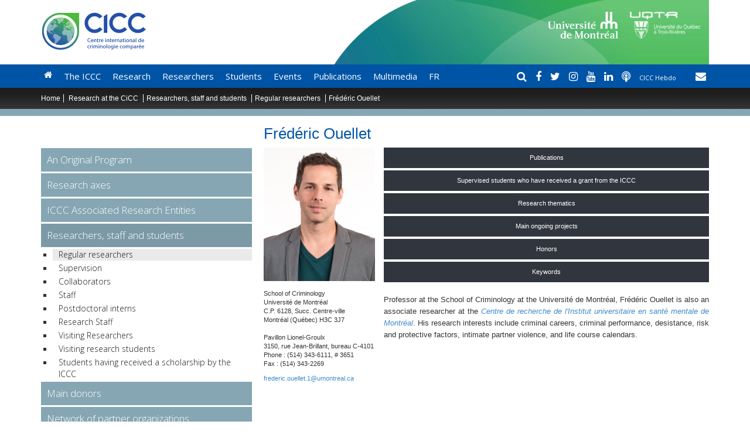

--- FILE ---
content_type: text/html; charset=UTF-8
request_url: https://www.cicc-iccc.org/en/people/regular_researchers/frederic_ouellet
body_size: 30255
content:
<!DOCTYPE html>
<html lang="en-ca">
<head>
    <meta http-equiv="X-UA-Compatible" content="IE=9" />
    <meta charset="utf-8">
    <title>Frédéric Ouellet - International Centre for Comparative Criminology</title>
    <meta name="viewport" content="width=device-width, initial-scale=1.0" />
    <meta name="keywords" content="" />
    <meta name="description" content="" />
    <meta name="author" content="Tribal CMS" />
    <link href='https://fonts.googleapis.com/css?family=Lato:400,700,300,700italic,400italic,300italic,900,900italic' rel='stylesheet' type='text/css'>
    <link href='https://fonts.googleapis.com/css?family=Open+Sans:400,300,400italic,300italic,600,600italic,700,700italic,800,800italic' rel='stylesheet' type='text/css'>
    <link href="https://www.cicc-iccc.org/public/static/project/bootstrap/css/bootstrap.min.css" rel="stylesheet">
    <link rel="stylesheet" href="https://maxcdn.bootstrapcdn.com/font-awesome/4.7.0/css/font-awesome.min.css">

    <!-- HTML5 shim and Respond.js IE8 support of HTML5 elements and media queries -->
    <!--[if lt IE 9]>
    <script src="https://www.cicc-iccc.org/public/static/project/bootstrap/assets/html5shiv.js"></script>
    <script src="https://www.cicc-iccc.org/public/static/project/bootstrap/assets/respond.min.js"></script>
    <![endif]-->

    <link href="https://www.cicc-iccc.org/public/static/project/js/qtip/jquery.qtip.min.css" rel="stylesheet" media="screen">
    <link href="https://www.cicc-iccc.org/public/static/project/js/flexslider/flexslider.css" rel="stylesheet">
    <link href="https://www.cicc-iccc.org/public/static/project/css/project.css?ver=20220117" rel="stylesheet" media="screen">
    <link href="https://www.cicc-iccc.org/public/static/project/css/project_print.css" rel="stylesheet"  type="text/css" media="print">

    <!-- Fav and touch icons -->
    <link rel="apple-touch-icon-precomposed" sizes="144x144" href="https://www.cicc-iccc.org/public/static/project/css/images/apple-touch-icon-144-precomposed.png" />
    <link rel="apple-touch-icon-precomposed" sizes="114x114" href="https://www.cicc-iccc.org/public/static/project/css/images/apple-touch-icon-114-precomposed.png" />
    <link rel="apple-touch-icon-precomposed" sizes="72x72" href="https://www.cicc-iccc.org/public/static/project/css/images/apple-touch-icon-72-precomposed.png" />
    <link rel="apple-touch-icon-precomposed" href="https://www.cicc-iccc.org/public/static/project/css/images/apple-touch-icon-57-precomposed.png" />
    <link rel="icon" href="https://www.cicc-iccc.org/public/static/project/css/images/favicon.png" />
    <script src="https://cdnjs.cloudflare.com/ajax/libs/jquery/3.3.1/jquery.min.js"></script>
    <script src="https://www.cicc-iccc.org/public/static/project/js/flexslider/jquery.flexslider-min.js"></script>
    <script src="https://www.cicc-iccc.org/public/static/project/js/jquery.placeholder.js"></script>
    <script src="https://www.cicc-iccc.org/public/static/project/js/jquery-ui-1.10.3.custom.min.js"></script>

    <script src="https://www.cicc-iccc.org/public/static/project/js/qtip/jquery.qtip.min.js"></script>
    <script type="text/javascript" src="https://www.cicc-iccc.org/public/static/project/js/slimscroll/jquery.slimscroll.min.js"></script>

    <link rel="stylesheet" href="https://www.cicc-iccc.org/public/static/project/js/highslide/highslide/highslide.css" type="text/css"  />
    <script type="text/javascript" src="https://www.cicc-iccc.org/public/static/project/js/highslide/highslide/highslide-full.packed.js"></script>
    <script type="text/javascript">
        hs.align = 'center'; hs.graphicsDir = 'https://www.cicc-iccc.org/public/static/project/js/highslide/highslide/graphics/'; hs.wrapperClassName = 'borderless'; hs.showCredits = false;  hs.lang = {restoreTitle :  ''};
    </script>
</head>
<body>

<div id="header_wrapper">
    <div class="container" >
        <div class="row" id="header_bandeau">
            <div class="col-sm-2 col-md-3">
                <a href="https://www.cicc-iccc.org/en/" class="hidden-xs">
                    <img src="https://www.cicc-iccc.org/public/static/project/css/images/logo_cicc.svg" id="header_cicc_logo" style="max-height:80px" class="img-responsive" alt="Logo Cicc" />
                </a>
            </div>
            <div class="col-sm-10 col-md-9">
                <a href="https://www.uqtr.ca/" class="hidden-xs" target="_blank"><img src="https://www.cicc-iccc.org/public/static/project/css/images/uqtr_logo_white.png" alt="Logo UQTR"  class="img-responsive" style="max-width:120px; float:right;"/></a>
                <a href="http://www.umontreal.ca/" class="hidden-xs" target="_blank"><img src="https://www.cicc-iccc.org/public/static/project/css/images/udm_logo_white.png" alt="Logo UDM"  class="img-responsive" style="max-width:120px; float:right;margin-right:20px; "/></a>

            </div>
        </div>
    </div>
    <div id="menu_bar">
        <div class="container menu_container">


        <nav class="navbar navbar-default" role="navigation">
            <!-- Brand and toggle get grouped for better mobile display -->
            <div class="navbar-header" style="overflow: hidden; padding-bottom:20px;">
                <button type="button" class="navbar-toggle" data-toggle="collapse" data-target=".navbar-ex1-collapse" style="z-index:9999;">
                    <span class="sr-only">Toggle navigation</span>
                    <span class="icon-bar"></span>
                    <span class="icon-bar"></span>
                    <span class="icon-bar"></span>
                </button>
                <a href="https://www.cicc-iccc.org/en/" class="navbar-brand visible-xs" style="padding:0; margin:0; width:47%; top:12px; position:relative; ">
                    <img src="https://www.cicc-iccc.org/public/static/project/css/images/logo_cicc.svg"  alt="Cicc" style="display:inline;" class="img-responsive" />

                </a>
            </div>

            <!-- Collect the nav links, forms, and other content for toggling -->
            <div class="collapse navbar-collapse navbar-ex1-collapse">

                
<ul class="nav navbar-nav">
	        	<li><a href="https://www.cicc-iccc.org/en/"><i class='fa fa-home hidden-xs'></i><span class='visible-xs'>Home</span></a></li>
                        <li class="dropdown" id="menuitem_6">
                <a class="dropdown-toggle" data-toggle="dropdown" href="">
                    The ICCC                    <b class="caret"></b>
                </a>
                <ul class="dropdown-menu">
                	                    	<li><a href="https://www.cicc-iccc.org/en/the-iccc/overview">Overview</a></li>
                                        	<li><a href="https://www.cicc-iccc.org/en/the-iccc/a-word-from-the-director">A Word from the Director</a></li>
                                        	<li><a href="https://www.cicc-iccc.org/en/the-iccc/iccc-governance">ICCC Governance</a></li>
                                        	<li><a href="/en/people/staff">Administrative team</a></li>
                                        	<li><a href="https://www.cicc-iccc.org/en/news">News</a></li>
                                        	<li><a href="https://www.cicc-iccc.org/en/job-opportunities">Job opportunities</a></li>
                                        	<li><a href="https://www.cicc-iccc.org/en/the-iccc/contact">Contact</a></li>
                                        	<li><a href="https://www.cicc-iccc.org/en/registration-for-continuing-education">Registration for Continuing Education</a></li>
                                    </ul>
            </li>
    	                <li class="dropdown" id="menuitem_2">
                <a class="dropdown-toggle" data-toggle="dropdown" href="https://www.cicc-iccc.org/en/research">
                    Research                    <b class="caret"></b>
                </a>
                <ul class="dropdown-menu">
                	                    	<li><a href="/en/research/pages/3">Programming</a></li>
                                        	<li><a href="https://www.cicc-iccc.org/en/research">Research axes</a></li>
                                        	<li><a href="/en/research/pages/5">Associated Research Entities</a></li>
                                        	<li><a href="/en/research/pages/2">Network of partner organizations</a></li>
                                        	<li><a href="/en/research/pages/1">Main donors</a></li>
                                    </ul>
            </li>
    	                <li class="dropdown" id="menuitem_32">
                <a class="dropdown-toggle" data-toggle="dropdown" href="javascript:void(0);">
                    Researchers                    <b class="caret"></b>
                </a>
                <ul class="dropdown-menu">
                	                    	<li><a href="/en/people/regular_researchers">Regular researchers</a></li>
                                        	<li><a href="https://www.cicc-iccc.org/en/people/visiting-researchers">Visiting researchers</a></li>
                                        	<li><a href="https://www.cicc-iccc.org/en/iccc-researcher-fellowships">ICCC Researcher Fellowships</a></li>
                                        	<li><a href="/en/people/collaborators">Collaborators</a></li>
                                        	<li><a href="https://www.cicc-iccc.org/en/former-researchers">Former researchers</a></li>
                                    </ul>
            </li>
    	                <li class="dropdown" id="menuitem_69">
                <a class="dropdown-toggle" data-toggle="dropdown" href="javascript:void(0);">
                    Students                    <b class="caret"></b>
                </a>
                <ul class="dropdown-menu">
                	                    	<li><a href="https://www.cicc-iccc.org/fr/personnes/etudiantes-supervisees">Supervised students</a></li>
                                        	<li><a href="https://www.cicc-iccc.org/en/student-resources">Student resources</a></li>
                                        	<li><a href="https://www.cicc-iccc.org/en/students">Students description</a></li>
                                        	<li><a href="https://www.cicc-iccc.org/en/iccc-students-fellowships">ICCC Students Fellowships</a></li>
                                        	<li><a href="https://www.cicc-iccc.org/en/people/postdoctoral-interns">Postdoctoral interns</a></li>
                                        	<li><a href="https://www.cicc-iccc.org/en/people/visiting-research-students">Visiting research students </a></li>
                                        	<li><a href="https://www.cicc-iccc.org/en/people/recipiendaires">Students having received a scholarship by the ICCC</a></li>
                                    </ul>
            </li>
    	                <li class="dropdown" id="menuitem_3">
                <a class="dropdown-toggle" data-toggle="dropdown" href="https://www.cicc-iccc.org/en/events">
                    Events                    <b class="caret"></b>
                </a>
                <ul class="dropdown-menu">
                	                    	<li><a href="https://www.cicc-iccc.org/en/events">Events</a></li>
                                        	<li><a href="https://www.cicc-iccc.org/en/registration-for-continuing-education">Registration for Continuing Education</a></li>
                                    </ul>
            </li>
    	                <li class="dropdown" id="menuitem_4">
                <a class="dropdown-toggle" data-toggle="dropdown" href="https://www.cicc-iccc.org/en/publications">
                    Publications                    <b class="caret"></b>
                </a>
                <ul class="dropdown-menu">
                	                    	<li><a href="/en/publications/books/">Books</a></li>
                                        	<li><a href="/en/publications/book-chapters/">Book chapters</a></li>
                                        	<li><a href="/en/publications/peer-reviewed-articles/">Peer-reviewed articles</a></li>
                                        	<li><a href="/en/publications/cahiers-de-recherche-en-criminologie">Cahiers de recherche en criminologie </a></li>
                                        	<li><a href="https://www.cicc-iccc.org/en/publications/research-reports/2019">Research reports</a></li>
                                        	<li><a href="/en/publications/symposium-proceedings/">Symposium proceedings</a></li>
                                        	<li><a href="/en/publications/revue-criminologie">Revue Criminologie</a></li>
                                        	<li><a href="https://www.cicc-iccc.org/en/repertoire-de-collecte-de-donnees">Répertoire de collecte de données</a></li>
                                    </ul>
            </li>
    	                <li class="dropdown" id="menuitem_57">
                <a class="dropdown-toggle" data-toggle="dropdown" href="javascript:void(0);">
                    Multimedia                    <b class="caret"></b>
                </a>
                <ul class="dropdown-menu">
                	                    	<li><a href="https://www.cicc-iccc.org/en/podcasts">Podcasts</a></li>
                                        	<li><a href="https://www.cicc-iccc.org/en/computer-program">Computer program</a></li>
                                        	<li><a href="https://www.cicc-iccc.org/en/videos">Scientific activities in video</a></li>
                                        	<li><a href="https://www.cicc-iccc.org/en/news">News</a></li>
                                        	<li><a href="https://www.cicc-iccc.org/en/newsletter">Newsletter</a></li>
                                    </ul>
            </li>
    	            <li><a href='https://www.cicc-iccc.org/fr/personnes/chercheurs-reguliers/frederic_ouellet' class='language_otherlanglink'  hreflang='fr-ca'>FR</a></li>    </ul>
                <div id="social_icons">
                    <a style="color:#fff;"  href="javascript:void(0);" onclick="$('#search_wrapper').slideToggle('fast'); $('#search_input').val(''); $('#search_input').focus();" title="Search">
                        <i class="fa fa-search"></i>
                    </a>

                    <a style="color:#fff;" href="https://www.facebook.com/pages/Centre-international-de-criminologie-comparée-Université-de-Montréal/246261298771123" target="_blank" title="Facebook">
                        <i class="fa fa-facebook"></i>
                    </a>


                    <a style="color:#fff;"  href="https://twitter.com/CICCTweet" target="_blank" title="Twitter">
                        <i class="fa fa-twitter"></i>
                    </a>

                    <a style="color:#fff;"  href="https://www.instagram.com/panoptique_cicc/" target="_blank" title="Twitter">
                        <i class="fa fa-instagram"></i>
                    </a>

                    <a style="color:#fff;"  href="https://www.youtube.com/user/CICCTV" target="_blank" title="Youtube">
                        <i class="fa fa-youtube"></i>
                    </a>

                    <a style="color:#fff;"  href="https://www.linkedin.com/in/cicc-centre-interuniversitaire-77266861/" target="_blank" title="Youtube">
                        <i class="fa fa-linkedin"></i>
                    </a>



                    <a style="color:#fff;" href="https://www.cicc-iccc.org/en/podcasts" title="Balado">
                        <i class="fa fa-podcast"></i>
                    </a>

                    <a style="color:#fff; font-size:11px;" href="http://eepurl.com/U6c5P" target="_blank" id="cicc_hebdo_link" title="CiCC Hebdo">
                        CICC&nbsp;Hebdo
                    </a>

                    <a style="color:#fff; margin-left:30px; margin-right:5px;" href="https://www.cicc-iccc.org/en/the-iccc/contact" id="contact_link" title="Contact">
                        <i class="fa fa-envelope"></i>
                    </a>

                </div>

                <div id="mailchimp_form_div">
                    <h2 class="typo_thin">Cicc Hebdo</h2>
                    <div class="form_wrapper">
                        <p>Receive our free weekly newsletter</p>
                        <form action="https://www.cicc-iccc.org/ajax/mailchimp_subscribe" class="form form-inline" id="mailchimp_form" method="post" accept-charset="utf-8">
                        <input id="prenom" class="form-control" type="text" name="prenom" maxlength="255" placeholder="First Name" value=""  />

                        <input id="nom" class="form-control"  type="text" name="nom" maxlength="255" placeholder="Last Name" value=""  />

                        <select name="mailchimp_fonction" id="cicchebdo_fonction" class="form-control" onchange="javascript:check_mailchimp_function_needs_specify();">
<option value="" selected="selected">Function (Please choose)</option>
<option value="1">Students</option>
<option value="8">Professionals et Partners</option>
<option value="7">Lecturers & teachers</option>
<option value="6">Other</option>
</select>

                        <input id="cicchebdo_fonction_specifiez" class="form-control"  type="text" name="fonction_specifiez" maxlength="255"  placeholder="Please specify" value=""  />

                        <input id="email" class="form-control"  type="email" name="email" maxlength="255"  value="" placeholder="E-mail"  />
                        <br/><br/>
                        <input type="submit" name="submit" value="Subscribe"  id='mailchimp_submit_button' class='btn btn-primary' />
                        </form>                        <div id="mailchimp_error">
                        </div>
                    </div>

                </div>
            </div><!-- /.navbar-collapse -->


        </nav>
            <div id="search_wrapper" style="width:260px; float:right; background:#fff; height:30px; margin-bottom:8px; display:none;">
                <input id="search_input" type="text" name="q" value="" placeholder="Search" style="width:100%; margin:0; padding:5px 3px 3px 5px; border:0;">
            </div>
        </div>

    </div>

</div>
<script>
    $(function() {
        $('#search_input').bind('keypress', function(e) {
            if(e.keyCode==13){
                search_input = $('#search_input').val();
                if (search_input != "") {
                    url = "https://www.google.ca/search?q=site:cicc-iccc.org "+search_input;
                    window.open(url, '_blank');
                }

            }
        });
    });

</script><div id="breadcrumbs">
	<div class="container">
		<div class="row">
			<div class="col-xs-12">
								<ul>
					<li><a href="https://www.cicc-iccc.org/">Home</a></li>
					<li>
						<a href="https://www.cicc-iccc.org/en/research">
						Research at the CiCC						</a>
					</li>
					<li><a href="https://www.cicc-iccc.org/en/people">
						Researchers, staff and students						</a>
					</li>
					<li>
						<a href="https://www.cicc-iccc.org/en/people/regular_researchers">Regular researchers</a>
					</li>
					<li>Frédéric Ouellet</li>
				</ul>
			</div>
		</div>
	</div>
</div>


<div class="cta_wrapper empty_cta ">
	<div class="container">
		<div class="col-md-10" style="padding-top:2px;"></div>
		<div class="col-md-2 cta_button_wrapper">
					</div>
	</div>
</div>
<div class="content_wrapper">
	<div class="container">
		<div class="row">

			<div class="col-md-8 col-md-push-4 right_col right_col_pers">
				<div class="row">
					<div class="col-md-12">
												<h1>Frédéric Ouellet </h1>
					</div>
					<div class="col-md-3 person_left_col">
						<a href="https://www.cicc-iccc.org/en/people/regular_researchers/frederic_ouellet">
							<img src='https://www.cicc-iccc.org/public/media/images/portraits/entete/p1050304_frederico_carre_2.jpg' alt='' class="img-responsive" />						</a>
						<p><span>School of Criminology&nbsp;</span><br />Universit&eacute; de Montr&eacute;al<br />C.P. 6128, Succ. Centre-ville<br />Montr&eacute;al (Qu&eacute;bec) H3C 3J7<br /><br />Pavillon Lionel-Groulx<br />3150, rue Jean-Brillant, bureau C-4101<br />Phone : (514) 343-6111, # 3651<br />Fax : (514) 343-2269</p>													<a href="mailto:frederic.ouellet.1@umontreal.ca" class="person_email_link">frederic.ouellet.1@umontreal.ca</a>
											</div>
					<div class="col-md-9 person_right_col ">
							<div class="person_submenu">
					<a class="btn btn-primary" style="display:block;" href="https://www.cicc-iccc.org/en/people/regular_researchers/frederic_ouellet/publications/">
				Publications			</a>
							<a class="btn btn-primary" style="display:block;" href="https://www.cicc-iccc.org/en/people/regular_researchers/frederic_ouellet/encadrement/">
				Supervised students who have received a grant from the ICCC			</a>
											<a class="btn btn-primary" style="display:block;" href="https://www.cicc-iccc.org/en/people/regular_researchers/frederic_ouellet/res1">
					Research thematics				</a>
							<a class="btn btn-primary" style="display:block;" href="https://www.cicc-iccc.org/en/people/regular_researchers/frederic_ouellet/main4">
					Main ongoing projects				</a>
							<a class="btn btn-primary" style="display:block;" href="https://www.cicc-iccc.org/en/people/regular_researchers/frederic_ouellet/h5">
					Honors				</a>
					
					<a class="btn btn-primary" style="display:block;" href="https://www.cicc-iccc.org/en/people/regular_researchers/frederic_ouellet/keywords/">
				Keywords			</a>
			</div>
						<p style="text-align: justify;"><span>Professor at the School of Criminology at the Universit&eacute; de Montr&eacute;al, Fr&eacute;d&eacute;ric Ouellet is also an associate researcher at the <em><a href="https://recherche.umontreal.ca/nos-chercheurs/repertoire-des-unites-de-recherche/unite/is/ur13932/">Centre de recherche de l'Institut universitaire en sant&eacute; mentale de Montr&eacute;al</a></em>. His research interests include criminal careers, criminal performance, desistance, risk and protective factors, intimate partner violence, and life course calendars.</span></p>					</div>
				</div>

			</div>
			<div class="col-md-4 col-md-pull-8 left_col">
								<ul>

					
													<li>
								<a href="https://www.cicc-iccc.org/en/research/pages/3" class="">An Original Program</a>							
							</li>
											
													<li>
								<a href="https://www.cicc-iccc.org/en/research/" class="">
									Research axes								</a>
																<ul class="">
																			<li>
										<a href="https://www.cicc-iccc.org/en/research/axis-1-trajectories-and-interventions" class="homebox_axe_link">
											Axis 1- Trajectories and Interventions 										</a>
										</li>
																			<li>
										<a href="https://www.cicc-iccc.org/en/research/axis-2-police-and-judicial-responses" class="homebox_axe_link">
											Axis 2 - Police and Judicial Responses										</a>
										</li>
																			<li>
										<a href="https://www.cicc-iccc.org/en/research/axis-3-networks-and-community" class="homebox_axe_link">
											Axis 3 - Networks and Community 										</a>
										</li>
																			<li>
										<a href="https://www.cicc-iccc.org/en/research/axis-4-technologies-and-cybersecurity" class="homebox_axe_link">
											Axis 4 - Technologies and Cybersecurity										</a>
										</li>
																	</ul>
															</li>
											
													<li>
								<a href="https://www.cicc-iccc.org/en/research/pages/5" class="">ICCC Associated Research Entities</a>							
							</li>
											
													<li>
								<a href="https://www.cicc-iccc.org/en/people/regular_researchers" class="current">Researchers, staff and students</a>
																			<ul class="visible">
																							<li>
												<a href="https://www.cicc-iccc.org/en/people/regular_researchers" class="person_type_1">
													Regular researchers												</a>
												</li>
																							<li>
												<a href="https://www.cicc-iccc.org/en/people/supervision1" class="person_type_19">
													Supervision												</a>
												</li>
																							<li>
												<a href="https://www.cicc-iccc.org/en/people/collaborators" class="person_type_2">
													Collaborators												</a>
												</li>
																							<li>
												<a href="https://www.cicc-iccc.org/en/people/staff" class="person_type_5">
													Staff												</a>
												</li>
																							<li>
												<a href="https://www.cicc-iccc.org/en/people/postdoctoral-interns" class="person_type_4">
													Postdoctoral interns												</a>
												</li>
																							<li>
												<a href="https://www.cicc-iccc.org/en/people/research-staff" class="person_type_8">
													Research Staff												</a>
												</li>
																							<li>
												<a href="https://www.cicc-iccc.org/en/people/visiting-researchers" class="person_type_12">
													Visiting Researchers												</a>
												</li>
																							<li>
												<a href="https://www.cicc-iccc.org/en/people/visiting-research-students" class="person_type_14">
													Visiting research students 												</a>
												</li>
											                                            <li><a href="https://www.cicc-iccc.org/en/people/recipiendaires/">Students having received a scholarship by the ICCC</a></li>
										</ul>
																</li>
											
													<li>
								<a href="https://www.cicc-iccc.org/en/research/pages/1" class="">Main donors</a>							
							</li>
											
													<li>
								<a href="https://www.cicc-iccc.org/en/research/pages/2" class="">Network of partner organizations</a>							
							</li>
															</ul>			</div>

		</div>
	</div>

</div>
<script>
$(document).ready(function() {
	$('.left_col a.person_type_1').addClass('current');
});
</script><footer>
    <div class="container">
    <div class="row">
      <div class="col-md-3 footer_box"><h2>Quick links</h2>
<p><a href="https://www.cicc-iccc.org/en/">Home</a><br /><a href="https://www.cicc-iccc.org/en/research">Research</a><br /><a href="https://www.cicc-iccc.org/en/events">Events</a><br /><a href="https://www.cicc-iccc.org/en/publications">Publications</a><br /><a href="https://www.cicc-iccc.org/en/fellowships/">Fellowships</a><br /><a href="https://www.cicc-iccc.org/en/about/presentation">About</a><br /><a href="https://www.cicc-iccc.org/en/contact">Contact</a><br /><a href="https://www.cicc-iccc.org/en/sitemap">Sitemap</a></p></div>
      <div class="col-md-3 footer_box"><h2>Contact Us</h2>
<p><strong>Universit&eacute; de Montr&eacute;al</strong><br />Telephone : (514) 343 7065<br />Fax: (514) 343 2269&nbsp;&nbsp;&nbsp; &nbsp;</p>
<p><strong>Universit&eacute; du Qu&eacute;bec &agrave; Trois-Rivi&egrave;res</strong><br />Telephone&nbsp;: (819) 376-5011, poste 4003<br /> Fax: (819) 376-5066&nbsp;</p>
<p><strong>E-mail</strong>: <a href="mailto:cicc@umontreal.ca">cicc@umontreal.ca</a></p></div>
      <div class="col-md-3 footer_box footer_box_logo footer_box_logo_left"><p><a href="https://www.ulaval.ca/" target="_blank"> <img src="https://www.cicc-iccc.org/public/media/images/footer_images/grande/udm_logo_white.png" alt="UdM" title="UdM" /></a><br /> <a href="https://www.ulaval.ca/" target="_blank"> <img src="https://www.cicc-iccc.org/public/media/images/footer_images/grande/ul_renv_creveue_b.png" alt="ULaval" title="ULaval" /></a></p></div>
      <div class="col-md-3 footer_box footer_box_logo footer_box_logo_right"><p><a href="https://www.uqtr.ca/" target="_blank"> <img src="https://www.cicc-iccc.org/public/media/images/footer_images/grande/uqtr_logo_white.png" alt="UQTR" title="UQTR" /> </a> <br /> <a href="http://www.frqsc.gouv.qc.ca/" target="_blank"> <img src="https://www.cicc-iccc.org/public/media/images/footer_images/grande/frqsc_bl.png" alt="frqsc" /> </a></p></div>
      <div class="col-md-12 footer_disclaimer">© All rights reserved. Centre International de Criminologie Comparée.  1969-2026</div>
    </div>
  </div>
</footer>
    <div id="ie7_warning">
      <p>Attention - Votre version d'Internet Explorer est vieille de 21 ans et peut ne pas vous offrir une expérience optimale sur le site du CICC. Veuillez mettre à jour votre ordinateur pour une expérience optimale. Nous vous recommandons <a href="http://www.mozilla.org/fr/firefox/new/" target="_blank">Firefox</a> ou <a href="https://www.google.ca/intl/fr/chrome/browser/" target="_blank">Chrome</a>, ou encore <a href="http://www.google.com/chromeframe?hl=fr" target="_blank">ChromeFrame</a> si vous êtes dans un environnement corporatif ou académique dans lequel vous ne pouvez pas mettre à jour Internet Explorer.</p>
    </div>
    <script src="https://www.cicc-iccc.org/public/static/project/bootstrap/js/bootstrap.min.js"></script>
    <script src="https://www.cicc-iccc.org/public/static/project/js/flexslider/jquery.flexslider-min.js"></script>
	<script type="text/javascript">
        //Variables globales des fonctions javascript
        var base_url = "https://www.cicc-iccc.org/";
        var static_url = "https://www.cicc-iccc.org/public/static/";
        var media_url = "https://www.cicc-iccc.org/public/media/";
        var controller = "personnes";
        var current_url = base_url+"en/people/regular_researchers/frederic_ouellet";
    </script>
    <script src="https://www.cicc-iccc.org/public/static/project/js/project.js?ver=20220117"></script>
    
            <script type="text/javascript">
          var _gaq = _gaq || [];
          _gaq.push(['_setAccount', 'UA-46473033-1']);
          _gaq.push(['_trackPageview']);
        
          (function() {
            var ga = document.createElement('script'); ga.type = 'text/javascript'; ga.async = true;
            ga.src = ('https:' == document.location.protocol ? 'https://ssl' : 'http://www') + '.google-analytics.com/ga.js';
            var s = document.getElementsByTagName('script')[0]; s.parentNode.insertBefore(ga, s);
          })();
        
        </script>
    </body>
</html>

--- FILE ---
content_type: application/javascript
request_url: https://www.cicc-iccc.org/public/static/project/js/jquery-ui-1.10.3.custom.min.js
body_size: 13284
content:
/*! jQuery UI - v1.10.3 - 2013-09-26
* http://jqueryui.com
* Includes: jquery.ui.effect.js, jquery.ui.effect-highlight.js
* Copyright 2013 jQuery Foundation and other contributors; Licensed MIT */

(function(e,t){var a="ui-effects-";e.effects={effect:{}},function(e,t){function a(e,t,a){var i=h[t.type]||{};return null==e?a||!t.def?null:t.def:(e=i.floor?~~e:parseFloat(e),isNaN(e)?t.def:i.mod?(e+i.mod)%i.mod:0>e?0:e>i.max?i.max:e)}function i(a){var i=u(),r=i._rgba=[];return a=a.toLowerCase(),p(d,function(e,n){var s,o=n.re.exec(a),d=o&&n.parse(o),u=n.space||"rgba";return d?(s=i[u](d),i[l[u].cache]=s[l[u].cache],r=i._rgba=s._rgba,!1):t}),r.length?("0,0,0,0"===r.join()&&e.extend(r,n.transparent),i):n[a]}function r(e,t,a){return a=(a+1)%1,1>6*a?e+6*(t-e)*a:1>2*a?t:2>3*a?e+6*(t-e)*(2/3-a):e}var n,s="backgroundColor borderBottomColor borderLeftColor borderRightColor borderTopColor color columnRuleColor outlineColor textDecorationColor textEmphasisColor",o=/^([\-+])=\s*(\d+\.?\d*)/,d=[{re:/rgba?\(\s*(\d{1,3})\s*,\s*(\d{1,3})\s*,\s*(\d{1,3})\s*(?:,\s*(\d?(?:\.\d+)?)\s*)?\)/,parse:function(e){return[e[1],e[2],e[3],e[4]]}},{re:/rgba?\(\s*(\d+(?:\.\d+)?)\%\s*,\s*(\d+(?:\.\d+)?)\%\s*,\s*(\d+(?:\.\d+)?)\%\s*(?:,\s*(\d?(?:\.\d+)?)\s*)?\)/,parse:function(e){return[2.55*e[1],2.55*e[2],2.55*e[3],e[4]]}},{re:/#([a-f0-9]{2})([a-f0-9]{2})([a-f0-9]{2})/,parse:function(e){return[parseInt(e[1],16),parseInt(e[2],16),parseInt(e[3],16)]}},{re:/#([a-f0-9])([a-f0-9])([a-f0-9])/,parse:function(e){return[parseInt(e[1]+e[1],16),parseInt(e[2]+e[2],16),parseInt(e[3]+e[3],16)]}},{re:/hsla?\(\s*(\d+(?:\.\d+)?)\s*,\s*(\d+(?:\.\d+)?)\%\s*,\s*(\d+(?:\.\d+)?)\%\s*(?:,\s*(\d?(?:\.\d+)?)\s*)?\)/,space:"hsla",parse:function(e){return[e[1],e[2]/100,e[3]/100,e[4]]}}],u=e.Color=function(t,a,i,r){return new e.Color.fn.parse(t,a,i,r)},l={rgba:{props:{red:{idx:0,type:"byte"},green:{idx:1,type:"byte"},blue:{idx:2,type:"byte"}}},hsla:{props:{hue:{idx:0,type:"degrees"},saturation:{idx:1,type:"percent"},lightness:{idx:2,type:"percent"}}}},h={"byte":{floor:!0,max:255},percent:{max:1},degrees:{mod:360,floor:!0}},c=u.support={},m=e("<p>")[0],p=e.each;m.style.cssText="background-color:rgba(1,1,1,.5)",c.rgba=m.style.backgroundColor.indexOf("rgba")>-1,p(l,function(e,t){t.cache="_"+e,t.props.alpha={idx:3,type:"percent",def:1}}),u.fn=e.extend(u.prototype,{parse:function(r,s,o,d){if(r===t)return this._rgba=[null,null,null,null],this;(r.jquery||r.nodeType)&&(r=e(r).css(s),s=t);var h=this,c=e.type(r),m=this._rgba=[];return s!==t&&(r=[r,s,o,d],c="array"),"string"===c?this.parse(i(r)||n._default):"array"===c?(p(l.rgba.props,function(e,t){m[t.idx]=a(r[t.idx],t)}),this):"object"===c?(r instanceof u?p(l,function(e,t){r[t.cache]&&(h[t.cache]=r[t.cache].slice())}):p(l,function(t,i){var n=i.cache;p(i.props,function(e,t){if(!h[n]&&i.to){if("alpha"===e||null==r[e])return;h[n]=i.to(h._rgba)}h[n][t.idx]=a(r[e],t,!0)}),h[n]&&0>e.inArray(null,h[n].slice(0,3))&&(h[n][3]=1,i.from&&(h._rgba=i.from(h[n])))}),this):t},is:function(e){var a=u(e),i=!0,r=this;return p(l,function(e,n){var s,o=a[n.cache];return o&&(s=r[n.cache]||n.to&&n.to(r._rgba)||[],p(n.props,function(e,a){return null!=o[a.idx]?i=o[a.idx]===s[a.idx]:t})),i}),i},_space:function(){var e=[],t=this;return p(l,function(a,i){t[i.cache]&&e.push(a)}),e.pop()},transition:function(e,t){var i=u(e),r=i._space(),n=l[r],s=0===this.alpha()?u("transparent"):this,o=s[n.cache]||n.to(s._rgba),d=o.slice();return i=i[n.cache],p(n.props,function(e,r){var n=r.idx,s=o[n],u=i[n],l=h[r.type]||{};null!==u&&(null===s?d[n]=u:(l.mod&&(u-s>l.mod/2?s+=l.mod:s-u>l.mod/2&&(s-=l.mod)),d[n]=a((u-s)*t+s,r)))}),this[r](d)},blend:function(t){if(1===this._rgba[3])return this;var a=this._rgba.slice(),i=a.pop(),r=u(t)._rgba;return u(e.map(a,function(e,t){return(1-i)*r[t]+i*e}))},toRgbaString:function(){var t="rgba(",a=e.map(this._rgba,function(e,t){return null==e?t>2?1:0:e});return 1===a[3]&&(a.pop(),t="rgb("),t+a.join()+")"},toHslaString:function(){var t="hsla(",a=e.map(this.hsla(),function(e,t){return null==e&&(e=t>2?1:0),t&&3>t&&(e=Math.round(100*e)+"%"),e});return 1===a[3]&&(a.pop(),t="hsl("),t+a.join()+")"},toHexString:function(t){var a=this._rgba.slice(),i=a.pop();return t&&a.push(~~(255*i)),"#"+e.map(a,function(e){return e=(e||0).toString(16),1===e.length?"0"+e:e}).join("")},toString:function(){return 0===this._rgba[3]?"transparent":this.toRgbaString()}}),u.fn.parse.prototype=u.fn,l.hsla.to=function(e){if(null==e[0]||null==e[1]||null==e[2])return[null,null,null,e[3]];var t,a,i=e[0]/255,r=e[1]/255,n=e[2]/255,s=e[3],o=Math.max(i,r,n),d=Math.min(i,r,n),u=o-d,l=o+d,h=.5*l;return t=d===o?0:i===o?60*(r-n)/u+360:r===o?60*(n-i)/u+120:60*(i-r)/u+240,a=0===u?0:.5>=h?u/l:u/(2-l),[Math.round(t)%360,a,h,null==s?1:s]},l.hsla.from=function(e){if(null==e[0]||null==e[1]||null==e[2])return[null,null,null,e[3]];var t=e[0]/360,a=e[1],i=e[2],n=e[3],s=.5>=i?i*(1+a):i+a-i*a,o=2*i-s;return[Math.round(255*r(o,s,t+1/3)),Math.round(255*r(o,s,t)),Math.round(255*r(o,s,t-1/3)),n]},p(l,function(i,r){var n=r.props,s=r.cache,d=r.to,l=r.from;u.fn[i]=function(i){if(d&&!this[s]&&(this[s]=d(this._rgba)),i===t)return this[s].slice();var r,o=e.type(i),h="array"===o||"object"===o?i:arguments,c=this[s].slice();return p(n,function(e,t){var i=h["object"===o?e:t.idx];null==i&&(i=c[t.idx]),c[t.idx]=a(i,t)}),l?(r=u(l(c)),r[s]=c,r):u(c)},p(n,function(t,a){u.fn[t]||(u.fn[t]=function(r){var n,s=e.type(r),d="alpha"===t?this._hsla?"hsla":"rgba":i,u=this[d](),l=u[a.idx];return"undefined"===s?l:("function"===s&&(r=r.call(this,l),s=e.type(r)),null==r&&a.empty?this:("string"===s&&(n=o.exec(r),n&&(r=l+parseFloat(n[2])*("+"===n[1]?1:-1))),u[a.idx]=r,this[d](u)))})})}),u.hook=function(t){var a=t.split(" ");p(a,function(t,a){e.cssHooks[a]={set:function(t,r){var n,s,o="";if("transparent"!==r&&("string"!==e.type(r)||(n=i(r)))){if(r=u(n||r),!c.rgba&&1!==r._rgba[3]){for(s="backgroundColor"===a?t.parentNode:t;(""===o||"transparent"===o)&&s&&s.style;)try{o=e.css(s,"backgroundColor"),s=s.parentNode}catch(d){}r=r.blend(o&&"transparent"!==o?o:"_default")}r=r.toRgbaString()}try{t.style[a]=r}catch(d){}}},e.fx.step[a]=function(t){t.colorInit||(t.start=u(t.elem,a),t.end=u(t.end),t.colorInit=!0),e.cssHooks[a].set(t.elem,t.start.transition(t.end,t.pos))}})},u.hook(s),e.cssHooks.borderColor={expand:function(e){var t={};return p(["Top","Right","Bottom","Left"],function(a,i){t["border"+i+"Color"]=e}),t}},n=e.Color.names={aqua:"#00ffff",black:"#000000",blue:"#0000ff",fuchsia:"#ff00ff",gray:"#808080",green:"#008000",lime:"#00ff00",maroon:"#800000",navy:"#000080",olive:"#808000",purple:"#800080",red:"#ff0000",silver:"#c0c0c0",teal:"#008080",white:"#ffffff",yellow:"#ffff00",transparent:[null,null,null,0],_default:"#ffffff"}}(jQuery),function(){function a(t){var a,i,r=t.ownerDocument.defaultView?t.ownerDocument.defaultView.getComputedStyle(t,null):t.currentStyle,n={};if(r&&r.length&&r[0]&&r[r[0]])for(i=r.length;i--;)a=r[i],"string"==typeof r[a]&&(n[e.camelCase(a)]=r[a]);else for(a in r)"string"==typeof r[a]&&(n[a]=r[a]);return n}function i(t,a){var i,r,s={};for(i in a)r=a[i],t[i]!==r&&(n[i]||(e.fx.step[i]||!isNaN(parseFloat(r)))&&(s[i]=r));return s}var r=["add","remove","toggle"],n={border:1,borderBottom:1,borderColor:1,borderLeft:1,borderRight:1,borderTop:1,borderWidth:1,margin:1,padding:1};e.each(["borderLeftStyle","borderRightStyle","borderBottomStyle","borderTopStyle"],function(t,a){e.fx.step[a]=function(e){("none"!==e.end&&!e.setAttr||1===e.pos&&!e.setAttr)&&(jQuery.style(e.elem,a,e.end),e.setAttr=!0)}}),e.fn.addBack||(e.fn.addBack=function(e){return this.add(null==e?this.prevObject:this.prevObject.filter(e))}),e.effects.animateClass=function(t,n,s,o){var d=e.speed(n,s,o);return this.queue(function(){var n,s=e(this),o=s.attr("class")||"",u=d.children?s.find("*").addBack():s;u=u.map(function(){var t=e(this);return{el:t,start:a(this)}}),n=function(){e.each(r,function(e,a){t[a]&&s[a+"Class"](t[a])})},n(),u=u.map(function(){return this.end=a(this.el[0]),this.diff=i(this.start,this.end),this}),s.attr("class",o),u=u.map(function(){var t=this,a=e.Deferred(),i=e.extend({},d,{queue:!1,complete:function(){a.resolve(t)}});return this.el.animate(this.diff,i),a.promise()}),e.when.apply(e,u.get()).done(function(){n(),e.each(arguments,function(){var t=this.el;e.each(this.diff,function(e){t.css(e,"")})}),d.complete.call(s[0])})})},e.fn.extend({addClass:function(t){return function(a,i,r,n){return i?e.effects.animateClass.call(this,{add:a},i,r,n):t.apply(this,arguments)}}(e.fn.addClass),removeClass:function(t){return function(a,i,r,n){return arguments.length>1?e.effects.animateClass.call(this,{remove:a},i,r,n):t.apply(this,arguments)}}(e.fn.removeClass),toggleClass:function(a){return function(i,r,n,s,o){return"boolean"==typeof r||r===t?n?e.effects.animateClass.call(this,r?{add:i}:{remove:i},n,s,o):a.apply(this,arguments):e.effects.animateClass.call(this,{toggle:i},r,n,s)}}(e.fn.toggleClass),switchClass:function(t,a,i,r,n){return e.effects.animateClass.call(this,{add:a,remove:t},i,r,n)}})}(),function(){function i(t,a,i,r){return e.isPlainObject(t)&&(a=t,t=t.effect),t={effect:t},null==a&&(a={}),e.isFunction(a)&&(r=a,i=null,a={}),("number"==typeof a||e.fx.speeds[a])&&(r=i,i=a,a={}),e.isFunction(i)&&(r=i,i=null),a&&e.extend(t,a),i=i||a.duration,t.duration=e.fx.off?0:"number"==typeof i?i:i in e.fx.speeds?e.fx.speeds[i]:e.fx.speeds._default,t.complete=r||a.complete,t}function r(t){return!t||"number"==typeof t||e.fx.speeds[t]?!0:"string"!=typeof t||e.effects.effect[t]?e.isFunction(t)?!0:"object"!=typeof t||t.effect?!1:!0:!0}e.extend(e.effects,{version:"1.10.3",save:function(e,t){for(var i=0;t.length>i;i++)null!==t[i]&&e.data(a+t[i],e[0].style[t[i]])},restore:function(e,i){var r,n;for(n=0;i.length>n;n++)null!==i[n]&&(r=e.data(a+i[n]),r===t&&(r=""),e.css(i[n],r))},setMode:function(e,t){return"toggle"===t&&(t=e.is(":hidden")?"show":"hide"),t},getBaseline:function(e,t){var a,i;switch(e[0]){case"top":a=0;break;case"middle":a=.5;break;case"bottom":a=1;break;default:a=e[0]/t.height}switch(e[1]){case"left":i=0;break;case"center":i=.5;break;case"right":i=1;break;default:i=e[1]/t.width}return{x:i,y:a}},createWrapper:function(t){if(t.parent().is(".ui-effects-wrapper"))return t.parent();var a={width:t.outerWidth(!0),height:t.outerHeight(!0),"float":t.css("float")},i=e("<div></div>").addClass("ui-effects-wrapper").css({fontSize:"100%",background:"transparent",border:"none",margin:0,padding:0}),r={width:t.width(),height:t.height()},n=document.activeElement;try{n.id}catch(s){n=document.body}return t.wrap(i),(t[0]===n||e.contains(t[0],n))&&e(n).focus(),i=t.parent(),"static"===t.css("position")?(i.css({position:"relative"}),t.css({position:"relative"})):(e.extend(a,{position:t.css("position"),zIndex:t.css("z-index")}),e.each(["top","left","bottom","right"],function(e,i){a[i]=t.css(i),isNaN(parseInt(a[i],10))&&(a[i]="auto")}),t.css({position:"relative",top:0,left:0,right:"auto",bottom:"auto"})),t.css(r),i.css(a).show()},removeWrapper:function(t){var a=document.activeElement;return t.parent().is(".ui-effects-wrapper")&&(t.parent().replaceWith(t),(t[0]===a||e.contains(t[0],a))&&e(a).focus()),t},setTransition:function(t,a,i,r){return r=r||{},e.each(a,function(e,a){var n=t.cssUnit(a);n[0]>0&&(r[a]=n[0]*i+n[1])}),r}}),e.fn.extend({effect:function(){function t(t){function i(){e.isFunction(n)&&n.call(r[0]),e.isFunction(t)&&t()}var r=e(this),n=a.complete,o=a.mode;(r.is(":hidden")?"hide"===o:"show"===o)?(r[o](),i()):s.call(r[0],a,i)}var a=i.apply(this,arguments),r=a.mode,n=a.queue,s=e.effects.effect[a.effect];return e.fx.off||!s?r?this[r](a.duration,a.complete):this.each(function(){a.complete&&a.complete.call(this)}):n===!1?this.each(t):this.queue(n||"fx",t)},show:function(e){return function(t){if(r(t))return e.apply(this,arguments);var a=i.apply(this,arguments);return a.mode="show",this.effect.call(this,a)}}(e.fn.show),hide:function(e){return function(t){if(r(t))return e.apply(this,arguments);var a=i.apply(this,arguments);return a.mode="hide",this.effect.call(this,a)}}(e.fn.hide),toggle:function(e){return function(t){if(r(t)||"boolean"==typeof t)return e.apply(this,arguments);var a=i.apply(this,arguments);return a.mode="toggle",this.effect.call(this,a)}}(e.fn.toggle),cssUnit:function(t){var a=this.css(t),i=[];return e.each(["em","px","%","pt"],function(e,t){a.indexOf(t)>0&&(i=[parseFloat(a),t])}),i}})}(),function(){var t={};e.each(["Quad","Cubic","Quart","Quint","Expo"],function(e,a){t[a]=function(t){return Math.pow(t,e+2)}}),e.extend(t,{Sine:function(e){return 1-Math.cos(e*Math.PI/2)},Circ:function(e){return 1-Math.sqrt(1-e*e)},Elastic:function(e){return 0===e||1===e?e:-Math.pow(2,8*(e-1))*Math.sin((80*(e-1)-7.5)*Math.PI/15)},Back:function(e){return e*e*(3*e-2)},Bounce:function(e){for(var t,a=4;((t=Math.pow(2,--a))-1)/11>e;);return 1/Math.pow(4,3-a)-7.5625*Math.pow((3*t-2)/22-e,2)}}),e.each(t,function(t,a){e.easing["easeIn"+t]=a,e.easing["easeOut"+t]=function(e){return 1-a(1-e)},e.easing["easeInOut"+t]=function(e){return.5>e?a(2*e)/2:1-a(-2*e+2)/2}})}()})(jQuery);(function(e){e.effects.effect.highlight=function(t,a){var i=e(this),r=["backgroundImage","backgroundColor","opacity"],s=e.effects.setMode(i,t.mode||"show"),n={backgroundColor:i.css("backgroundColor")};"hide"===s&&(n.opacity=0),e.effects.save(i,r),i.show().css({backgroundImage:"none",backgroundColor:t.color||"#ffff99"}).animate(n,{queue:!1,duration:t.duration,easing:t.easing,complete:function(){"hide"===s&&i.hide(),e.effects.restore(i,r),a()}})}})(jQuery);